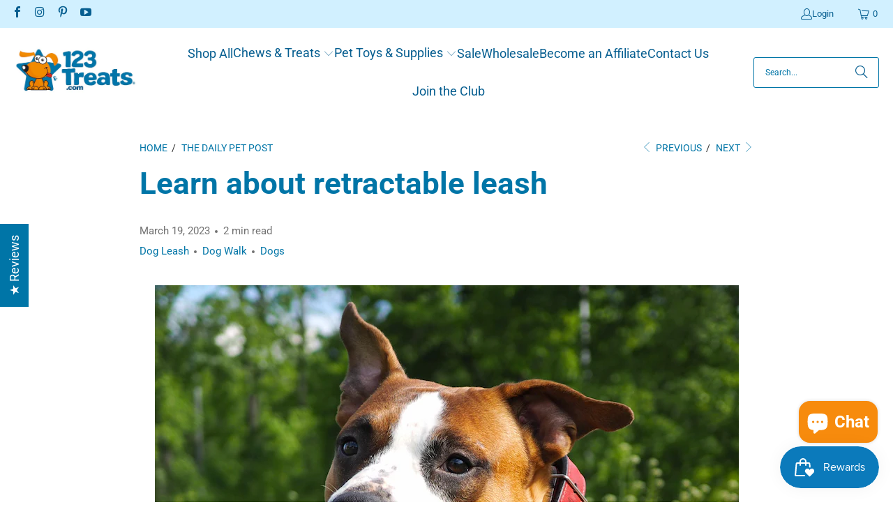

--- FILE ---
content_type: application/x-javascript; charset=utf-8
request_url: https://bundler.nice-team.net/app/shop/status/123treats.myshopify.com.js?1769026324
body_size: -331
content:
var bundler_settings_updated='1766511710';